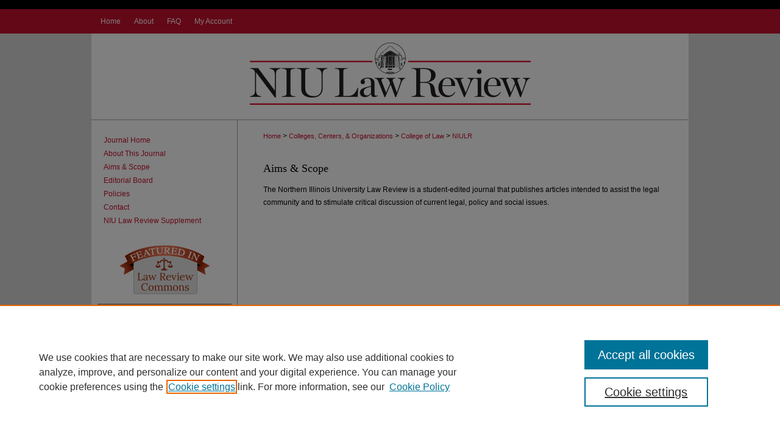

--- FILE ---
content_type: text/html; charset=UTF-8
request_url: https://huskiecommons.lib.niu.edu/niulr/aimsandscope.html
body_size: 5186
content:

<!DOCTYPE html>
<html lang="en">
<head><!-- inj yui3-seed: --><script type='text/javascript' src='//cdnjs.cloudflare.com/ajax/libs/yui/3.6.0/yui/yui-min.js'></script><script type='text/javascript' src='//ajax.googleapis.com/ajax/libs/jquery/1.10.2/jquery.min.js'></script><!-- Adobe Analytics --><script type='text/javascript' src='https://assets.adobedtm.com/4a848ae9611a/d0e96722185b/launch-d525bb0064d8.min.js'></script><script type='text/javascript' src=/assets/nr_browser_production.js></script>

<!-- def.1 -->
<meta charset="utf-8">
<meta name="viewport" content="width=device-width">
<title>
Aims & Scope | Northern Illinois University Law Review | College of Law | Northern Illinois University
</title>




<!-- sh.1 -->
<link rel="stylesheet" href="/niulr/ir-journal-style.css" type="text/css" media="screen">
<link rel="alternate" type="application/rss+xml" title="Northern Illinois University Law Review Newsfeed" href="/niulr/recent.rss">
<link rel="shortcut icon" href="/favicon.ico" type="image/x-icon">

<link type="text/css" rel="stylesheet" href="/assets/floatbox/floatbox.css">
<script type="text/javascript" src="/assets/jsUtilities.js"></script>
<script type="text/javascript" src="/assets/footnoteLinks.js"></script>
<link rel="stylesheet" href="/ir-print.css" type="text/css" media="print">
<!--[if IE]>
<link rel="stylesheet" href="/ir-ie.css" type="text/css" media="screen">
<![endif]-->
<!-- end sh.1 -->




<script type="text/javascript">var pageData = {"page":{"environment":"prod","productName":"bpdg","language":"en","name":"ir_journal","businessUnit":"els:rp:st"},"visitor":{}};</script>

</head>
<body >
<!-- FILE /srv/sequoia/main/data/assets/site/ir_journal/header.pregen -->

	<!-- FILE: /srv/sequoia/main/data/assets/site/ir_journal/header_custom.inc --><!-- FILE: /srv/sequoia/main/data/assets/site/mobile_nav.inc --><!--[if !IE]>-->
<script src="/assets/scripts/dc-mobile/dc-responsive-nav.js"></script>

<header id="mobile-nav" class="nav-down device-fixed-height" style="visibility: hidden;">
  
  
  <nav class="nav-collapse">
    <ul>
      <li class="menu-item active device-fixed-width"><a href="https://huskiecommons.lib.niu.edu" title="Home" data-scroll >Home</a></li>
      <li class="menu-item device-fixed-width"><a href="https://huskiecommons.lib.niu.edu/do/search/advanced/" title="Search" data-scroll ><i class="icon-search"></i> Search</a></li>
      <li class="menu-item device-fixed-width"><a href="https://huskiecommons.lib.niu.edu/communities.html" title="Browse" data-scroll >Browse Collections</a></li>
      <li class="menu-item device-fixed-width"><a href="/cgi/myaccount.cgi?context=niulr" title="My Account" data-scroll >My Account</a></li>
      <li class="menu-item device-fixed-width"><a href="https://huskiecommons.lib.niu.edu/about.html" title="About" data-scroll >About</a></li>
      <li class="menu-item device-fixed-width"><a href="https://network.bepress.com" title="Digital Commons Network" data-scroll ><img width="16" height="16" alt="DC Network" style="vertical-align:top;" src="/assets/md5images/8e240588cf8cd3a028768d4294acd7d3.png"> Digital Commons Network™</a></li>
    </ul>
  </nav>
</header>

<script src="/assets/scripts/dc-mobile/dc-mobile-nav.js"></script>
<!--<![endif]-->
<!-- FILE: /srv/sequoia/main/data/assets/site/ir_journal/header_custom.inc (cont) -->



<div id="niulr">
	<div id="container">
		<a href="#main" class="skiplink" accesskey="2" >Skip to main content</a>

		
			<div id="navigation">
				<!-- FILE: /srv/sequoia/main/data/assets/site/ir_navigation.inc --><div id="tabs" role="navigation" aria-label="Main"><ul><li id="tabone"><a href="https://huskiecommons.lib.niu.edu" title="Home" ><span>Home</span></a></li><li id="tabtwo"><a href="https://huskiecommons.lib.niu.edu/about.html" title="About" ><span>About</span></a></li><li id="tabthree"><a href="https://huskiecommons.lib.niu.edu/faq.html" title="FAQ" ><span>FAQ</span></a></li><li id="tabfour"><a href="https://huskiecommons.lib.niu.edu/cgi/myaccount.cgi?context=niulr" title="My Account" ><span>My Account</span></a></li></ul></div>


<!-- FILE: /srv/sequoia/main/data/assets/site/ir_journal/header_custom.inc (cont) -->
			</div>			
					
			<div id="header">
				<a href="https://huskiecommons.lib.niu.edu/niulr" id="banner_link" title="Northern Illinois University Law Review" >
					<img id="banner_image" alt="Northern Illinois University Law Review" width='980' height='142' src="/assets/md5images/0e1ee01dc682fa3471235f7381f07276.png">
				</a>	
				
			</div>
			
			
		<div id="wrapper">
			<div id="content">
				<div id="main" class="text">					
					<!-- FILE: /srv/sequoia/main/data/journals/huskiecommons.lib.niu.edu/niulr/assets/ir_breadcrumb.inc -->
	<ul id="pager">
		<li>&nbsp;</li>
		 
		<li>&nbsp;</li> 
		
	</ul>

<div class="crumbs">
	<p>
		

		
		
		
			<a href="https://huskiecommons.lib.niu.edu" class="ignore" >Home</a>
		
		
		
		
		
		
		
		
		 &gt; 
			<a href="https://huskiecommons.lib.niu.edu/allunits" class="ignore" >Colleges, Centers, & Organizations</a>
		
		
		
		
		
		 &gt; 
			<a href="https://huskiecommons.lib.niu.edu/clg-law" class="ignore" >College of Law</a>
		
		
		
		
		
		 &gt; 
			<a href="https://huskiecommons.lib.niu.edu/niulr" class="ignore" >NIULR</a>
		
		
		
	</p>
</div>

<div class="clear">&nbsp;</div>
<!-- FILE: /srv/sequoia/main/data/assets/site/ir_journal/header_custom.inc (cont) -->
					
						<!-- FILE: /srv/sequoia/main/data/assets/site/ir_journal/ir_journal_logo.inc -->



 



<!-- FILE: /srv/sequoia/main/data/assets/site/ir_journal/header_custom.inc (cont) -->
					

<!-- FILE: /srv/sequoia/main/data/assets/site/ir_journal/header.pregen (cont) -->

<script type="text/javascript" src="/assets/floatbox/floatbox.js"></script>
<h2 id="aims-scope-title" class="html-title">Aims & Scope</h2>
<!-- FILE: /srv/sequoia/main/data/journals/huskiecommons.lib.niu.edu/niulr/assets/aimsandscope.inc --><p>The Northern Illinois University Law Review is a student-edited journal that publishes articles intended to assist the legal community and to stimulate critical discussion of current legal, policy and social issues.</p>
<!-- FILE: /srv/sequoia/main/data/assets/site/ir_journal/aimsandscope.html (cont) -->
<!-- FILE /srv/sequoia/main/data/assets/site/ir_journal/footer.pregen -->

	<!-- FILE: /srv/sequoia/main/data/assets/site/ir_journal/footer_custom_7_8.inc -->				</div>

<div class="verticalalign">&nbsp;</div>
<div class="clear">&nbsp;</div>

			</div>

				<div id="sidebar">
					<!-- FILE: /srv/sequoia/main/data/assets/site/ir_journal/ir_journal_sidebar_7_8.inc -->

	<!-- FILE: /srv/sequoia/main/data/journals/huskiecommons.lib.niu.edu/niulr/assets/ir_journal_sidebar_links_7_8.inc --><ul class="sb-custom-journal">
	<li class="sb-home">
		<a href="https://huskiecommons.lib.niu.edu/niulr" title="Northern Illinois University Law Review" accesskey="1" >
				Journal Home
		</a>
	</li>
		<li class="sb-about">
			<a href="https://huskiecommons.lib.niu.edu/niulr/about.html" >
				About This Journal
			</a>
		</li>
		<li class="sb-aims">
			<a href="https://huskiecommons.lib.niu.edu/niulr/aimsandscope.html" >
				Aims & Scope
			</a>
		</li>
		<li class="sb-ed-board">
			<a href="https://huskiecommons.lib.niu.edu/niulr/editorialboard.html" >
				Editorial Board
			</a>
		</li>
		<li class="sb-policies">
			<a href="https://huskiecommons.lib.niu.edu/niulr/policies.html" >
				Policies
			</a>
		</li>
		<li class="sb-contact">
			<a href="https://huskiecommons.lib.niu.edu/niulr/contact.html" >
				Contact
			</a>
		</li>
			<li class="sb-contact">
			<a href="https://huskiecommons.lib.niu.edu/niulr/supplement.html" >
				NIU Law Review Supplement
			</a>
		</li>
</ul><!-- FILE: /srv/sequoia/main/data/assets/site/ir_journal/ir_journal_sidebar_7_8.inc (cont) -->
		<!-- FILE: /srv/sequoia/main/data/assets/site/urc_badge.inc -->
<!-- FILE: /srv/sequoia/main/data/assets/site/ir_journal/ir_journal_sidebar_7_8.inc (cont) -->
		<!-- FILE: /srv/sequoia/main/data/assets/site/lrc_badge.inc -->
<div id="lrc-badge">
  <a href="http://lawreviewcommons.com/" title="Law Review Commons" >Law Review Commons</a>
</div>
<!-- FILE: /srv/sequoia/main/data/assets/site/ir_journal/ir_journal_sidebar_7_8.inc (cont) -->
	<!-- FILE: /srv/sequoia/main/data/assets/site/ir_journal/ir_journal_navcontainer_7_8.inc --><div id="navcontainer">
	<ul id="navlist">
			<li class="sb-submit">
					<a href="https://huskiecommons.lib.niu.edu/cgi/submit.cgi?context=niulr" title="Submit Article to Northern Illinois University Law Review" >
						Submit Article</a>
			</li>
			<li class="sb-popular">
				<a href="https://huskiecommons.lib.niu.edu/niulr/topdownloads.html" title="View the top downloaded papers" >
						Most Popular Papers
				</a>
			</li>
			<li class="sb-rss">
				<a href="https://huskiecommons.lib.niu.edu/niulr/announcements.html" title="Receive notifications of new content" >
					Receive Email Notices or RSS
				</a>
			</li>
	</ul>
<!-- FILE: /srv/sequoia/main/data/assets/site/ir_journal/ir_journal_special_issue_7_8.inc -->
<!-- FILE: /srv/sequoia/main/data/assets/site/ir_journal/ir_journal_navcontainer_7_8.inc (cont) -->
</div><!-- FILE: /srv/sequoia/main/data/assets/site/ir_journal/ir_journal_sidebar_7_8.inc (cont) -->
	<!-- FILE: /srv/sequoia/main/data/assets/site/ir_journal/ir_journal_sidebar_search_7_8.inc --><div class="sidebar-search">
	<form method="post" action="https://huskiecommons.lib.niu.edu/cgi/redirect.cgi" id="browse">
		<label for="url">
			Select an issue:
		</label>
			<br>
		<!-- FILE: /srv/sequoia/main/data/assets/site/ir_journal/ir_journal_volume_issue_popup_7_8.inc --><div>
	<span class="border">
								<select name="url" id="url">
							<option value="https://huskiecommons.lib.niu.edu/niulr/all_issues.html">
								All Issues
							</option>
										<option value="https://huskiecommons.lib.niu.edu/niulr/vol46/iss1">
											Vol. 46, 
											Iss. 1
										</option>
										<option value="https://huskiecommons.lib.niu.edu/niulr/vol45/iss3">
											Vol. 45, 
											Iss. 3
										</option>
										<option value="https://huskiecommons.lib.niu.edu/niulr/vol45/iss2">
											Vol. 45, 
											Iss. 2
										</option>
										<option value="https://huskiecommons.lib.niu.edu/niulr/vol45/iss1">
											Vol. 45, 
											Iss. 1
										</option>
										<option value="https://huskiecommons.lib.niu.edu/niulr/vol44/iss3">
											Vol. 44, 
											Iss. 3
										</option>
										<option value="https://huskiecommons.lib.niu.edu/niulr/vol44/iss2">
											Vol. 44, 
											Iss. 2
										</option>
										<option value="https://huskiecommons.lib.niu.edu/niulr/vol44/iss1">
											Vol. 44, 
											Iss. 1
										</option>
										<option value="https://huskiecommons.lib.niu.edu/niulr/vol43/iss3">
											Vol. 43, 
											Iss. 3
										</option>
										<option value="https://huskiecommons.lib.niu.edu/niulr/vol43/iss2">
											Vol. 43, 
											Iss. 2
										</option>
										<option value="https://huskiecommons.lib.niu.edu/niulr/vol43/iss1">
											Vol. 43, 
											Iss. 1
										</option>
										<option value="https://huskiecommons.lib.niu.edu/niulr/vol42/iss3">
											Vol. 42, 
											Iss. 3
										</option>
										<option value="https://huskiecommons.lib.niu.edu/niulr/vol42/iss2">
											Vol. 42, 
											Iss. 2
										</option>
										<option value="https://huskiecommons.lib.niu.edu/niulr/vol42/iss1">
											Vol. 42, 
											Iss. 1
										</option>
										<option value="https://huskiecommons.lib.niu.edu/niulr/vol41/iss3">
											Vol. 41, 
											Iss. 3
										</option>
										<option value="https://huskiecommons.lib.niu.edu/niulr/vol41/iss2">
											Vol. 41, 
											Iss. 2
										</option>
										<option value="https://huskiecommons.lib.niu.edu/niulr/vol41/iss1">
											Vol. 41, 
											Iss. 1
										</option>
										<option value="https://huskiecommons.lib.niu.edu/niulr/vol40/iss3">
											Vol. 40, 
											Iss. 3
										</option>
										<option value="https://huskiecommons.lib.niu.edu/niulr/vol40/iss2">
											Vol. 40, 
											Iss. 2
										</option>
										<option value="https://huskiecommons.lib.niu.edu/niulr/vol40/iss1">
											Vol. 40, 
											Iss. 1
										</option>
										<option value="https://huskiecommons.lib.niu.edu/niulr/vol39/iss3">
											Vol. 39, 
											Iss. 3
										</option>
										<option value="https://huskiecommons.lib.niu.edu/niulr/vol39/iss2">
											Vol. 39, 
											Iss. 2
										</option>
										<option value="https://huskiecommons.lib.niu.edu/niulr/vol39/iss1">
											Vol. 39, 
											Iss. 1
										</option>
										<option value="https://huskiecommons.lib.niu.edu/niulr/vol38/iss3">
											Vol. 38, 
											Iss. 3
										</option>
										<option value="https://huskiecommons.lib.niu.edu/niulr/vol38/iss2">
											Vol. 38, 
											Iss. 2
										</option>
										<option value="https://huskiecommons.lib.niu.edu/niulr/vol38/iss1">
											Vol. 38, 
											Iss. 1
										</option>
										<option value="https://huskiecommons.lib.niu.edu/niulr/vol37/iss3">
											Vol. 37, 
											Iss. 3
										</option>
										<option value="https://huskiecommons.lib.niu.edu/niulr/vol37/iss2">
											Vol. 37, 
											Iss. 2
										</option>
										<option value="https://huskiecommons.lib.niu.edu/niulr/vol37/iss1">
											Vol. 37, 
											Iss. 1
										</option>
										<option value="https://huskiecommons.lib.niu.edu/niulr/vol36/iss3">
											Vol. 36, 
											Iss. 3
										</option>
										<option value="https://huskiecommons.lib.niu.edu/niulr/vol36/iss2">
											Vol. 36, 
											Iss. 2
										</option>
										<option value="https://huskiecommons.lib.niu.edu/niulr/vol36/iss1">
											Vol. 36, 
											Iss. 1
										</option>
										<option value="https://huskiecommons.lib.niu.edu/niulr/vol35/iss3">
											Vol. 35, 
											Iss. 3
										</option>
										<option value="https://huskiecommons.lib.niu.edu/niulr/vol35/iss2">
											Vol. 35, 
											Iss. 2
										</option>
										<option value="https://huskiecommons.lib.niu.edu/niulr/vol35/iss1">
											Vol. 35, 
											Iss. 1
										</option>
										<option value="https://huskiecommons.lib.niu.edu/niulr/vol34/iss3">
											Vol. 34, 
											Iss. 3
										</option>
										<option value="https://huskiecommons.lib.niu.edu/niulr/vol34/iss2">
											Vol. 34, 
											Iss. 2
										</option>
										<option value="https://huskiecommons.lib.niu.edu/niulr/vol34/iss1">
											Vol. 34, 
											Iss. 1
										</option>
										<option value="https://huskiecommons.lib.niu.edu/niulr/vol33/iss3">
											Vol. 33, 
											Iss. 3
										</option>
										<option value="https://huskiecommons.lib.niu.edu/niulr/vol33/iss2">
											Vol. 33, 
											Iss. 2
										</option>
										<option value="https://huskiecommons.lib.niu.edu/niulr/vol33/iss1">
											Vol. 33, 
											Iss. 1
										</option>
										<option value="https://huskiecommons.lib.niu.edu/niulr/vol32/iss3">
											Vol. 32, 
											Iss. 3
										</option>
										<option value="https://huskiecommons.lib.niu.edu/niulr/vol32/iss2">
											Vol. 32, 
											Iss. 2
										</option>
										<option value="https://huskiecommons.lib.niu.edu/niulr/vol32/iss1">
											Vol. 32, 
											Iss. 1
										</option>
										<option value="https://huskiecommons.lib.niu.edu/niulr/vol31/iss3">
											Vol. 31, 
											Iss. 3
										</option>
										<option value="https://huskiecommons.lib.niu.edu/niulr/vol31/iss2">
											Vol. 31, 
											Iss. 2
										</option>
										<option value="https://huskiecommons.lib.niu.edu/niulr/vol31/iss1">
											Vol. 31, 
											Iss. 1
										</option>
										<option value="https://huskiecommons.lib.niu.edu/niulr/vol30/iss3">
											Vol. 30, 
											Iss. 3
										</option>
										<option value="https://huskiecommons.lib.niu.edu/niulr/vol30/iss2">
											Vol. 30, 
											Iss. 2
										</option>
										<option value="https://huskiecommons.lib.niu.edu/niulr/vol30/iss1">
											Vol. 30, 
											Iss. 1
										</option>
										<option value="https://huskiecommons.lib.niu.edu/niulr/vol29/iss3">
											Vol. 29, 
											Iss. 3
										</option>
										<option value="https://huskiecommons.lib.niu.edu/niulr/vol29/iss2">
											Vol. 29, 
											Iss. 2
										</option>
										<option value="https://huskiecommons.lib.niu.edu/niulr/vol29/iss1">
											Vol. 29, 
											Iss. 1
										</option>
										<option value="https://huskiecommons.lib.niu.edu/niulr/vol28/iss3">
											Vol. 28, 
											Iss. 3
										</option>
										<option value="https://huskiecommons.lib.niu.edu/niulr/vol28/iss2">
											Vol. 28, 
											Iss. 2
										</option>
										<option value="https://huskiecommons.lib.niu.edu/niulr/vol28/iss1">
											Vol. 28, 
											Iss. 1
										</option>
										<option value="https://huskiecommons.lib.niu.edu/niulr/vol27/iss3">
											Vol. 27, 
											Iss. 3
										</option>
										<option value="https://huskiecommons.lib.niu.edu/niulr/vol27/iss2">
											Vol. 27, 
											Iss. 2
										</option>
										<option value="https://huskiecommons.lib.niu.edu/niulr/vol27/iss1">
											Vol. 27, 
											Iss. 1
										</option>
										<option value="https://huskiecommons.lib.niu.edu/niulr/vol26/iss3">
											Vol. 26, 
											Iss. 3
										</option>
										<option value="https://huskiecommons.lib.niu.edu/niulr/vol26/iss2">
											Vol. 26, 
											Iss. 2
										</option>
										<option value="https://huskiecommons.lib.niu.edu/niulr/vol26/iss1">
											Vol. 26, 
											Iss. 1
										</option>
										<option value="https://huskiecommons.lib.niu.edu/niulr/vol25/iss3">
											Vol. 25, 
											Iss. 3
										</option>
										<option value="https://huskiecommons.lib.niu.edu/niulr/vol25/iss2">
											Vol. 25, 
											Iss. 2
										</option>
										<option value="https://huskiecommons.lib.niu.edu/niulr/vol25/iss1">
											Vol. 25, 
											Iss. 1
										</option>
										<option value="https://huskiecommons.lib.niu.edu/niulr/vol24/iss3">
											Vol. 24, 
											Iss. 3
										</option>
										<option value="https://huskiecommons.lib.niu.edu/niulr/vol24/iss2">
											Vol. 24, 
											Iss. 2
										</option>
										<option value="https://huskiecommons.lib.niu.edu/niulr/vol24/iss1">
											Vol. 24, 
											Iss. 1
										</option>
										<option value="https://huskiecommons.lib.niu.edu/niulr/vol23/iss3">
											Vol. 23, 
											Iss. 3
										</option>
										<option value="https://huskiecommons.lib.niu.edu/niulr/vol23/iss2">
											Vol. 23, 
											Iss. 2
										</option>
										<option value="https://huskiecommons.lib.niu.edu/niulr/vol23/iss1">
											Vol. 23, 
											Iss. 1
										</option>
										<option value="https://huskiecommons.lib.niu.edu/niulr/vol22/iss3">
											Vol. 22, 
											Iss. 3
										</option>
										<option value="https://huskiecommons.lib.niu.edu/niulr/vol22/iss2">
											Vol. 22, 
											Iss. 2
										</option>
										<option value="https://huskiecommons.lib.niu.edu/niulr/vol22/iss1">
											Vol. 22, 
											Iss. 1
										</option>
										<option value="https://huskiecommons.lib.niu.edu/niulr/vol21/iss2">
											Vol. 21, 
											Iss. 2
										</option>
										<option value="https://huskiecommons.lib.niu.edu/niulr/vol21/iss1">
											Vol. 21, 
											Iss. 1
										</option>
										<option value="https://huskiecommons.lib.niu.edu/niulr/vol20/iss2">
											Vol. 20, 
											Iss. 2
										</option>
										<option value="https://huskiecommons.lib.niu.edu/niulr/vol20/iss1">
											Vol. 20, 
											Iss. 1
										</option>
										<option value="https://huskiecommons.lib.niu.edu/niulr/vol19/iss3">
											Vol. 19, 
											Iss. 3
										</option>
										<option value="https://huskiecommons.lib.niu.edu/niulr/vol19/iss2">
											Vol. 19, 
											Iss. 2
										</option>
										<option value="https://huskiecommons.lib.niu.edu/niulr/vol19/iss1">
											Vol. 19, 
											Iss. 1
										</option>
										<option value="https://huskiecommons.lib.niu.edu/niulr/vol18/iss3">
											Vol. 18, 
											Iss. 3
										</option>
										<option value="https://huskiecommons.lib.niu.edu/niulr/vol18/iss2">
											Vol. 18, 
											Iss. 2
										</option>
										<option value="https://huskiecommons.lib.niu.edu/niulr/vol18/iss1">
											Vol. 18, 
											Iss. 1
										</option>
										<option value="https://huskiecommons.lib.niu.edu/niulr/vol17/iss3">
											Vol. 17, 
											Iss. 3
										</option>
										<option value="https://huskiecommons.lib.niu.edu/niulr/vol17/iss2">
											Vol. 17, 
											Iss. 2
										</option>
										<option value="https://huskiecommons.lib.niu.edu/niulr/vol17/iss1">
											Vol. 17, 
											Iss. 1
										</option>
										<option value="https://huskiecommons.lib.niu.edu/niulr/vol16/iss3">
											Vol. 16, 
											Iss. 3
										</option>
										<option value="https://huskiecommons.lib.niu.edu/niulr/vol16/iss2">
											Vol. 16, 
											Iss. 2
										</option>
										<option value="https://huskiecommons.lib.niu.edu/niulr/vol16/iss1">
											Vol. 16, 
											Iss. 1
										</option>
										<option value="https://huskiecommons.lib.niu.edu/niulr/vol15/iss3">
											Vol. 15, 
											Iss. 3
										</option>
										<option value="https://huskiecommons.lib.niu.edu/niulr/vol15/iss2">
											Vol. 15, 
											Iss. 2
										</option>
										<option value="https://huskiecommons.lib.niu.edu/niulr/vol15/iss1">
											Vol. 15, 
											Iss. 1
										</option>
										<option value="https://huskiecommons.lib.niu.edu/niulr/vol14/iss3">
											Vol. 14, 
											Iss. 3
										</option>
										<option value="https://huskiecommons.lib.niu.edu/niulr/vol14/iss2">
											Vol. 14, 
											Iss. 2
										</option>
										<option value="https://huskiecommons.lib.niu.edu/niulr/vol14/iss1">
											Vol. 14, 
											Iss. 1
										</option>
										<option value="https://huskiecommons.lib.niu.edu/niulr/vol13/iss3">
											Vol. 13, 
											Iss. 3
										</option>
										<option value="https://huskiecommons.lib.niu.edu/niulr/vol13/iss2">
											Vol. 13, 
											Iss. 2
										</option>
										<option value="https://huskiecommons.lib.niu.edu/niulr/vol13/iss1">
											Vol. 13, 
											Iss. 1
										</option>
										<option value="https://huskiecommons.lib.niu.edu/niulr/vol12/iss3">
											Vol. 12, 
											Iss. 3
										</option>
										<option value="https://huskiecommons.lib.niu.edu/niulr/vol12/iss2">
											Vol. 12, 
											Iss. 2
										</option>
										<option value="https://huskiecommons.lib.niu.edu/niulr/vol12/iss1">
											Vol. 12, 
											Iss. 1
										</option>
										<option value="https://huskiecommons.lib.niu.edu/niulr/vol11/iss2">
											Vol. 11, 
											Iss. 2
										</option>
										<option value="https://huskiecommons.lib.niu.edu/niulr/vol11/iss1">
											Vol. 11, 
											Iss. 1
										</option>
										<option value="https://huskiecommons.lib.niu.edu/niulr/vol10/iss3">
											Vol. 10, 
											Iss. 3
										</option>
										<option value="https://huskiecommons.lib.niu.edu/niulr/vol10/iss2">
											Vol. 10, 
											Iss. 2
										</option>
										<option value="https://huskiecommons.lib.niu.edu/niulr/vol10/iss1">
											Vol. 10, 
											Iss. 1
										</option>
										<option value="https://huskiecommons.lib.niu.edu/niulr/vol9/iss3">
											Vol. 9, 
											Iss. 3
										</option>
										<option value="https://huskiecommons.lib.niu.edu/niulr/vol9/iss2">
											Vol. 9, 
											Iss. 2
										</option>
										<option value="https://huskiecommons.lib.niu.edu/niulr/vol9/iss1">
											Vol. 9, 
											Iss. 1
										</option>
										<option value="https://huskiecommons.lib.niu.edu/niulr/vol8/iss3">
											Vol. 8, 
											Iss. 3
										</option>
										<option value="https://huskiecommons.lib.niu.edu/niulr/vol8/iss2">
											Vol. 8, 
											Iss. 2
										</option>
										<option value="https://huskiecommons.lib.niu.edu/niulr/vol8/iss1">
											Vol. 8, 
											Iss. 1
										</option>
										<option value="https://huskiecommons.lib.niu.edu/niulr/vol7/iss2">
											Vol. 7, 
											Iss. 2
										</option>
										<option value="https://huskiecommons.lib.niu.edu/niulr/vol7/iss1">
											Vol. 7, 
											Iss. 1
										</option>
										<option value="https://huskiecommons.lib.niu.edu/niulr/vol6/iss2">
											Vol. 6, 
											Iss. 2
										</option>
										<option value="https://huskiecommons.lib.niu.edu/niulr/vol6/iss1">
											Vol. 6, 
											Iss. 1
										</option>
										<option value="https://huskiecommons.lib.niu.edu/niulr/vol5/iss2">
											Vol. 5, 
											Iss. 2
										</option>
										<option value="https://huskiecommons.lib.niu.edu/niulr/vol5/iss1">
											Vol. 5, 
											Iss. 1
										</option>
										<option value="https://huskiecommons.lib.niu.edu/niulr/vol4/iss2">
											Vol. 4, 
											Iss. 2
										</option>
										<option value="https://huskiecommons.lib.niu.edu/niulr/vol4/iss1">
											Vol. 4, 
											Iss. 1
										</option>
										<option value="https://huskiecommons.lib.niu.edu/niulr/vol3/iss2">
											Vol. 3, 
											Iss. 2
										</option>
										<option value="https://huskiecommons.lib.niu.edu/niulr/vol3/iss1">
											Vol. 3, 
											Iss. 1
										</option>
										<option value="https://huskiecommons.lib.niu.edu/niulr/vol2/iss2">
											Vol. 2, 
											Iss. 2
										</option>
										<option value="https://huskiecommons.lib.niu.edu/niulr/vol2/iss1">
											Vol. 2, 
											Iss. 1
										</option>
										<option value="https://huskiecommons.lib.niu.edu/niulr/vol1/iss2">
											Vol. 1, 
											Iss. 2
										</option>
										<option value="https://huskiecommons.lib.niu.edu/niulr/vol1/iss1">
											Vol. 1, 
											Iss. 1
										</option>
						</select>
		<input type="submit" value="Browse" class="searchbutton" style="font-size:11px;">
	</span>
</div>
<!-- FILE: /srv/sequoia/main/data/assets/site/ir_journal/ir_journal_sidebar_search_7_8.inc (cont) -->
			<div style="clear:left;">&nbsp;</div>
	</form>
	<!-- FILE: /srv/sequoia/main/data/assets/site/ir_sidebar_search_7_8.inc --><h2>Search</h2>
<form method='get' action='https://huskiecommons.lib.niu.edu/do/search/' id="sidebar-search">
	<label for="search" accesskey="4">
		Enter search terms:
	</label>
		<div>
			<span class="border">
				<input type="text" name='q' class="search" id="search">
			</span> 
			<input type="submit" value="Search" class="searchbutton" style="font-size:11px;">
		</div>
	<label for="context">
		Select context to search:
	</label> 
		<div>
			<span class="border">
				<select name="fq" id="context">
						<option value='virtual_ancestor_link:"https://huskiecommons.lib.niu.edu/niulr"'>in this journal</option>
					<option value='virtual_ancestor_link:"https://huskiecommons.lib.niu.edu"'>in this repository</option>
					<option value='virtual_ancestor_link:"http:/"'>across all repositories</option>
				</select>
			</span>
		</div>
</form>
<p class="advanced">
		<a href="https://huskiecommons.lib.niu.edu/do/search/advanced/?fq=virtual_ancestor_link:%22https://huskiecommons.lib.niu.edu/niulr%22" >
			Advanced Search
		</a>
</p>
<!-- FILE: /srv/sequoia/main/data/assets/site/ir_journal/ir_journal_sidebar_search_7_8.inc (cont) -->
</div>
<!-- FILE: /srv/sequoia/main/data/assets/site/ir_journal/ir_journal_sidebar_7_8.inc (cont) -->
	<!-- FILE: /srv/sequoia/main/data/assets/site/ir_journal/ir_journal_issn_7_8.inc --><!-- FILE: /srv/sequoia/main/data/assets/site/ir_journal/ir_journal_sidebar_7_8.inc (cont) -->
	<!-- FILE: /srv/sequoia/main/data/assets/site/ir_journal/ir_journal_custom_lower_7_8.inc --><!-- FILE: /srv/sequoia/main/data/assets/site/ir_journal/ir_journal_sidebar_7_8.inc (cont) -->
	<!-- FILE: /srv/sequoia/main/data/assets/site/ir_journal/ir_custom_sidebar_images.inc --><!-- FILE: /srv/sequoia/main/data/assets/site/ir_journal/ir_journal_sidebar_7_8.inc (cont) -->
	<!-- FILE: /srv/sequoia/main/data/assets/site/ir_sidebar_geolocate.inc --><!-- FILE: /srv/sequoia/main/data/assets/site/ir_geolocate_enabled_and_displayed.inc -->
<!-- FILE: /srv/sequoia/main/data/assets/site/ir_sidebar_geolocate.inc (cont) -->
<!-- FILE: /srv/sequoia/main/data/assets/site/ir_journal/ir_journal_sidebar_7_8.inc (cont) -->
	<!-- FILE: /srv/sequoia/main/data/assets/site/ir_journal/ir_journal_custom_lowest_7_8.inc --><!-- FILE: /srv/sequoia/main/data/assets/site/ir_journal/ir_journal_sidebar_7_8.inc (cont) -->

<!-- FILE: /srv/sequoia/main/data/assets/site/ir_journal/footer_custom_7_8.inc (cont) -->
						<div class="verticalalign">&nbsp;</div>
				</div>

		</div>

			<!-- FILE: /srv/sequoia/main/data/journals/huskiecommons.lib.niu.edu/niulr/assets/ir_journal_footer_content.inc --><div id="footer">
    
    
    <!-- FILE: /srv/sequoia/main/data/assets/site/ir_bepress_logo.inc --><div id="bepress">

<a href="https://www.elsevier.com/solutions/digital-commons" title="Elsevier - Digital Commons" >
	<em>Elsevier - Digital Commons</em>
</a>

</div>
<!-- FILE: /srv/sequoia/main/data/journals/huskiecommons.lib.niu.edu/niulr/assets/ir_journal_footer_content.inc (cont) -->
        <p>
            <a href="https://huskiecommons.lib.niu.edu" title="Home page" accesskey="1" >
                    Home
            </a> |
            <a href="https://huskiecommons.lib.niu.edu/about.html" title="About" >
                    About
            </a> |
            <a href="https://huskiecommons.lib.niu.edu/faq.html" title="FAQ" >
                    FAQ
            </a> |
            <a href="/cgi/myaccount.cgi?context=niulr" title="My Account Page" accesskey="3" >
                    My Account
            </a> |
            <a href="https://huskiecommons.lib.niu.edu/accessibility.html" title="Accessibility Statement" accesskey="0" >
                    Accessibility Statement
            </a>
        </p>
        <p>
        <a class="secondary-link" href="http://www.bepress.com/privacy.html" title="Privacy Policy" >
                                Privacy
        </a> |
        <a class="secondary-link" href="http://www.bepress.com/copyright_infringement.html" title="Copyright Policy" >
                                Copyright
        </a>
        </p>
        <a href="https://www.niu.edu/index.shtml" id="footer-logo-link" ><img id="footerlogo" alt="Northern Illinois University College of Law" width='228' height='93' src="/assets/md5images/e078fdc674e6cfa067fbe0ff4bb2423c.gif"></a>
    
</div><!-- FILE: /srv/sequoia/main/data/assets/site/ir_journal/footer_custom_7_8.inc (cont) -->

	</div>
</div>


<!-- FILE: /srv/sequoia/main/data/huskiecommons.lib.niu.edu/assets/ir_analytics.inc --><!-- Global site tag (gtag.js) - Google Analytics -->
<script async src="https://www.googletagmanager.com/gtag/js?id=UA-145157401-93"></script>
<script>
  window.dataLayer = window.dataLayer || [];
  function gtag(){dataLayer.push(arguments);}
  gtag('js', new Date());

  gtag('config', 'UA-145157401-93');
</script>
<!-- FILE: /srv/sequoia/main/data/assets/site/ir_journal/footer_custom_7_8.inc (cont) -->

<!-- FILE: /srv/sequoia/main/data/assets/site/ir_journal/footer.pregen (cont) -->
<script type='text/javascript' src='/assets/scripts/bpbootstrap-20160726.pack.js'></script><script type='text/javascript'>BPBootstrap.init({appendCookie:''})</script></body></html>
